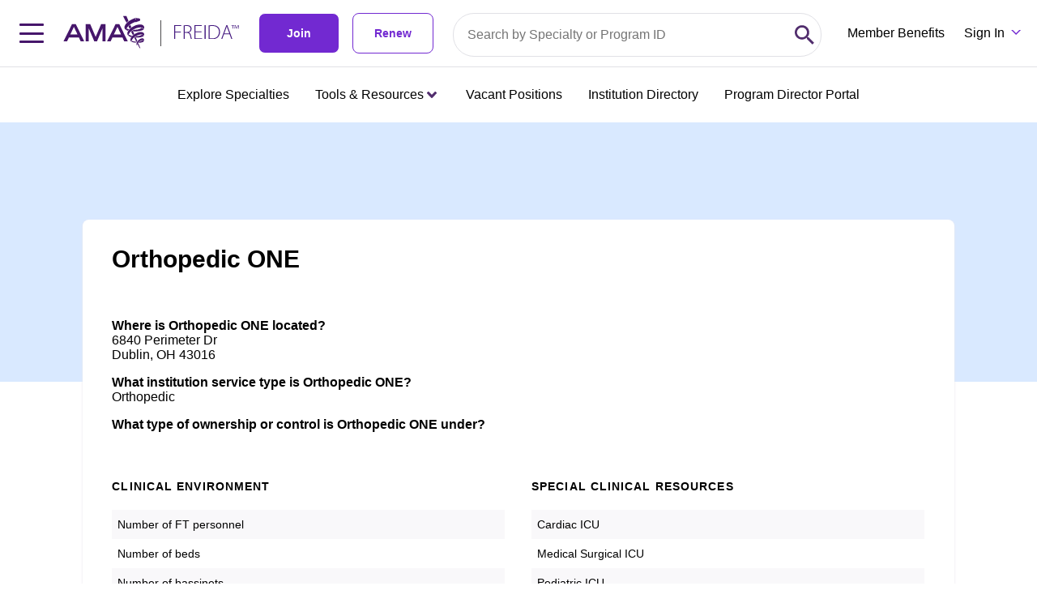

--- FILE ---
content_type: application/javascript; charset=UTF-8
request_url: https://freida.ama-assn.org/chunk-YPO5ECVQ.js
body_size: 443
content:
import{Hc as x,L as d,Ua as u,Xa as s,Z as a,Za as v,ab as l,ba as b,bb as m,e as o,ea as w,h as c}from"./chunk-LYHIAJ7W.js";function n(i,r){if(!!!(!r||r.createEmbeddedView))throw new Error(`${i} must be a TemplateRef, but received '${b(r)}'.`)}var f=class{constructor(r){this.$implicit=r,this.ngxObserve=r}},h=class{constructor(r){this.$implicit=r}},y=(()=>{class i{constructor(e,t,R){this.view=e,this.changes=t,this.unsubscribe=new o,this.init=new c,this.nextTemplateRef=R}set ngxObserve(e){this.source&&e!==this.source&&this.unsubscribe.next(void 0),e&&e!==this.source&&(this.beforeTemplateRef&&(this.view.clear(),this.nextViewRef=void 0,this.errorViewRef=void 0,this.beforeViewRef=this.view.createEmbeddedView(this.beforeTemplateRef)),this.init.pipe(d(()=>(this.beforeTemplateRef&&(this.view.clear(),this.nextViewRef=void 0,this.errorViewRef=void 0,this.beforeViewRef=this.view.createEmbeddedView(this.beforeTemplateRef)),e)),a(this.unsubscribe)).subscribe(t=>{this.view.clear(),this.errorViewRef=void 0,this.beforeViewRef=void 0,this.nextViewRef=this.view.createEmbeddedView(this.nextTemplateRef,new f(t)),this.changes.markForCheck()},t=>{this.errorTemplateRef&&(this.view.clear(),this.beforeViewRef=void 0,this.nextViewRef=void 0,this.errorViewRef=this.view.createEmbeddedView(this.errorTemplateRef,new h(t)),this.changes.markForCheck())})),this.source=e}set ngxObserveError(e){n("ngxObserveError",e),this.errorTemplateRef=e,this.errorViewRef&&(this.view.clear(),this.errorViewRef=this.view.createEmbeddedView(this.errorTemplateRef,this.errorViewRef.context))}set ngxObserveBefore(e){n("ngxObserveBefore",e),this.beforeTemplateRef=e,this.beforeViewRef&&(this.view.clear(),this.beforeViewRef=this.view.createEmbeddedView(this.beforeTemplateRef))}set ngxObserveNext(e){n("ngxObserveNext",e),this.nextTemplateRef=e,this.nextViewRef&&(this.view.clear(),this.nextViewRef=this.view.createEmbeddedView(this.nextTemplateRef,this.nextViewRef.context),this.changes.markForCheck())}static ngTemplateContextGuard(e,t){return!0}ngOnDestroy(){this.unsubscribe.next(void 0)}ngOnInit(){this.init.next(void 0),this.init.complete()}static{this.\u0275fac=function(t){return new(t||i)(s(v),s(x),s(u))}}static{this.\u0275dir=m({type:i,selectors:[["","ngxObserve",""]],inputs:{ngxObserve:"ngxObserve",ngxObserveError:"ngxObserveError",ngxObserveBefore:"ngxObserveBefore",ngxObserveNext:"ngxObserveNext"},standalone:!1})}}return i})(),D=(()=>{class i{static{this.\u0275fac=function(t){return new(t||i)}}static{this.\u0275mod=l({type:i})}static{this.\u0275inj=w({})}}return i})();export{y as a,D as b};
//# sourceMappingURL=chunk-YPO5ECVQ.js.map
